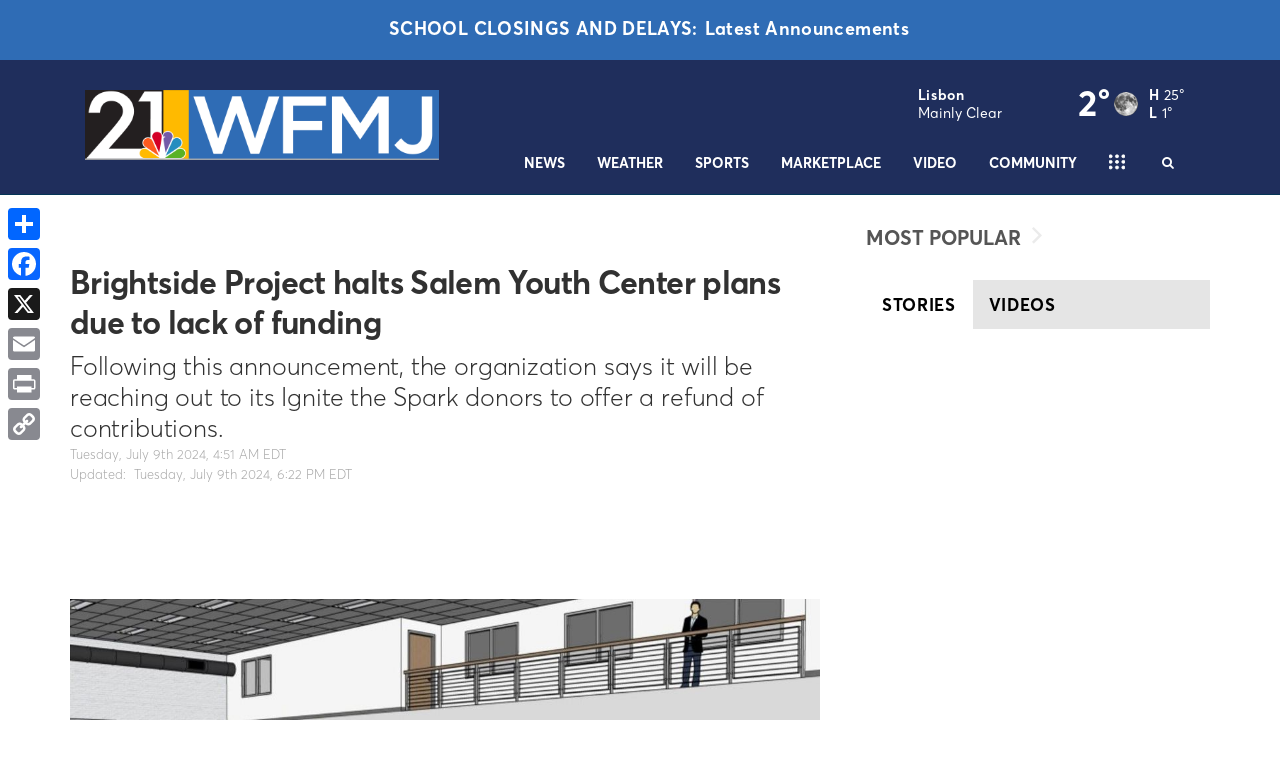

--- FILE ---
content_type: application/javascript; charset=utf-8
request_url: https://fundingchoicesmessages.google.com/f/AGSKWxXEWy3ArHCXtSeNzqb2zkZ6udp7RLX93KvIjj8Eb8ixx3JiohmOby0fbMMycIF3_k1EglwOG9SbB7etHuA1bUWyDZ2PvKv3-iV3J-JWmPk0JKndgFD1ItCoAzVQ_ql6KqldZQa0k7pTmujqeM1gRgD5nVa3VNqetqWWNDgWXy3aLKA27aBkAvZb8bs=/_/adstreamjscontroller./cgi-exe/ad./adpopup./ads/banner01..zm/ads/
body_size: -1290
content:
window['2893fa10-5764-43c7-be6b-6bfbbadd51f5'] = true;